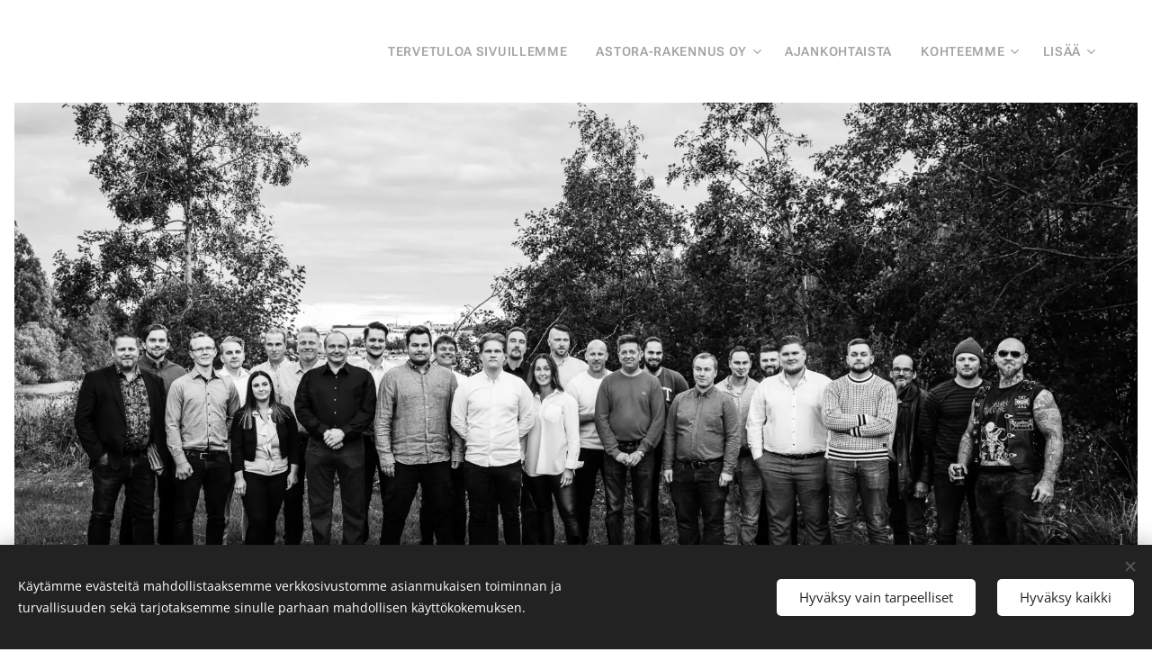

--- FILE ---
content_type: image/svg+xml
request_url: https://c390ef8c54.clvaw-cdnwnd.com/0368b2b23b8a32efec054e5fd007bf7c/200002100-2203722038/Astora-Rakennus_logo_valkoinen_vaaka_RGB.svg?ph=c390ef8c54
body_size: 2335
content:
<?xml version="1.0" encoding="UTF-8"?>
<svg id="Layer_1" data-name="Layer 1" xmlns="http://www.w3.org/2000/svg" viewBox="0 0 700.16 408.19">
  <defs>
    <style>
      .cls-1 {
        fill: #fff;
      }
    </style>
  </defs>
  <path class="cls-1" d="M314.03,226.18h17.83l2.51,16.78h14.66l-14.8-92.47h-21.27l-14.8,92.47h13.34l2.51-16.78ZM322.88,166.87l7,46.76h-14l7-46.76Z"/>
  <path class="cls-1" d="M375.19,244.01c7.13,0,12.53-2,16.18-6.01,3.65-4.01,5.48-9.75,5.48-17.24,0-4.4-.71-8.23-2.11-11.49-1.41-3.26-3.17-6.16-5.28-8.72-2.11-2.55-4.38-4.91-6.8-7.07-2.42-2.16-4.69-4.31-6.8-6.47-2.11-2.16-3.88-4.45-5.28-6.87-1.41-2.42-2.11-5.22-2.11-8.39,0-3.35.64-5.7,1.92-7.07,1.28-1.36,3.06-2.05,5.35-2.05s4.07.68,5.35,2.05c1.28,1.37,1.92,3.72,1.92,7.07v4.49h13.74v-3.57c0-7.48-1.78-13.23-5.35-17.24-3.57-4.01-8.92-6.01-16.05-6.01s-12.48,2-16.05,6.01c-3.57,4.01-5.35,9.75-5.35,17.24,0,4.4.7,8.24,2.11,11.49,1.41,3.26,3.17,6.17,5.28,8.72,2.11,2.56,4.38,4.91,6.8,7.07,2.42,2.16,4.69,4.32,6.8,6.47,2.11,2.16,3.87,4.45,5.28,6.87,1.41,2.42,2.11,5.22,2.11,8.39,0,3.35-.68,5.68-2.05,7-1.37,1.32-3.19,1.98-5.48,1.98s-4.12-.66-5.48-1.98c-1.37-1.32-2.05-3.65-2.05-7v-7.27h-13.74v6.34c0,7.49,1.83,13.23,5.48,17.24,3.65,4.01,9.05,6.01,16.18,6.01Z"/>
  <polygon class="cls-1" points="401.22 163.7 416.41 163.7 416.41 242.96 430.94 242.96 430.94 163.7 446.13 163.7 446.13 150.49 401.22 150.49 401.22 163.7"/>
  <path class="cls-1" d="M473.61,244.01c7.13,0,12.59-2,16.38-6.01,3.79-4.01,5.68-9.75,5.68-17.24v-48.08c0-7.48-1.89-13.23-5.68-17.24-3.79-4.01-9.25-6.01-16.38-6.01s-12.6,2-16.38,6.01c-3.79,4.01-5.68,9.75-5.68,17.24v48.08c0,7.49,1.89,13.23,5.68,17.24,3.79,4.01,9.25,6.01,16.38,6.01ZM466.08,171.75c0-3.35.68-5.7,2.05-7.07,1.36-1.36,3.19-2.05,5.48-2.05s4.12.68,5.48,2.05c1.36,1.37,2.05,3.72,2.05,7.07v49.93c0,3.35-.68,5.7-2.05,7.07-1.37,1.37-3.19,2.05-5.48,2.05s-4.12-.68-5.48-2.05c-1.37-1.36-2.05-3.72-2.05-7.07v-49.93Z"/>
  <path class="cls-1" d="M548.91,237.74c-.18-1.72-.26-3.72-.26-6.01v-14.27c0-4.84-.68-8.96-2.05-12.35-1.37-3.39-3.9-5.83-7.6-7.33,6.34-2.99,9.51-9.25,9.51-18.76v-7.27c0-7.13-1.7-12.46-5.09-15.98-3.39-3.52-8.87-5.28-16.45-5.28h-21.93v92.47h14.53v-37.65h5.02c3.35,0,5.77.88,7.27,2.64,1.5,1.76,2.25,4.8,2.25,9.12v14.53c0,1.85.02,3.39.07,4.62.04,1.23.13,2.25.26,3.04.13.79.29,1.45.46,1.98.18.53.35,1.1.53,1.72h14.8c-.71-1.76-1.15-3.5-1.32-5.22ZM533.98,182.32c0,3.7-.77,6.25-2.31,7.66-1.54,1.41-3.68,2.11-6.41,2.11h-5.68v-28.4h7c2.55,0,4.43.75,5.61,2.25,1.19,1.5,1.78,3.92,1.78,7.27v9.12Z"/>
  <path class="cls-1" d="M570.17,226.18h17.83l2.51,16.78h14.66l-14.8-92.47h-21.27l-14.8,92.47h13.34l2.51-16.78ZM579.02,166.87l7,46.76h-14l7-46.76Z"/>
  <path class="cls-1" d="M322.77,307.32v-8.05c0-2.73-.39-5.05-1.15-6.97-.77-1.91-2.2-3.29-4.28-4.14,3.58-1.69,5.37-5.22,5.37-10.58v-4.1c0-4.02-.96-7.03-2.87-9.02-1.91-1.99-5.01-2.98-9.28-2.98h-12.37v52.16h8.2v-21.24h2.83c1.89,0,3.25.5,4.1,1.49.84.99,1.27,2.71,1.27,5.14v8.2c0,1.04.01,1.91.04,2.61.02.7.07,1.27.15,1.71.07.45.16.82.26,1.12.1.3.2.62.3.97h8.35c-.4-.99-.65-1.97-.74-2.94-.1-.97-.15-2.1-.15-3.39ZM314.5,279.45c0,2.09-.44,3.53-1.3,4.32-.87.79-2.07,1.19-3.61,1.19h-3.2v-16.02h3.95c1.44,0,2.5.42,3.17,1.27.67.85,1.01,2.21,1.01,4.1v5.14Z"/>
  <path class="cls-1" d="M334.32,261.49l-8.35,52.16h7.53l1.42-9.46h10.06l1.42,9.46h8.27l-8.35-52.16h-12ZM335.96,297.11l3.95-26.38,3.95,26.38h-7.9Z"/>
  <polygon class="cls-1" points="377.54 261.49 366.66 284.22 366.66 261.49 358.46 261.49 358.46 313.66 366.66 313.66 366.66 297.63 369.19 292.87 377.17 313.66 385.59 313.66 374.19 284.74 385.59 261.49 377.54 261.49"/>
  <polygon class="cls-1" points="389.31 313.66 411.67 313.66 411.67 306.2 397.51 306.2 397.51 290.93 408.76 290.93 408.76 283.48 397.51 283.48 397.51 268.95 411.67 268.95 411.67 261.49 389.31 261.49 389.31 313.66"/>
  <polygon class="cls-1" points="435.36 292.72 426.94 261.49 416.66 261.49 416.66 313.66 424.04 313.66 424.04 275.88 434.24 313.66 442.66 313.66 442.66 261.49 435.36 261.49 435.36 292.72"/>
  <polygon class="cls-1" points="467.18 292.72 458.76 261.49 448.48 261.49 448.48 313.66 455.85 313.66 455.85 275.88 466.06 313.66 474.48 313.66 474.48 261.49 467.18 261.49 467.18 292.72"/>
  <path class="cls-1" d="M496.69,301.73c0,1.89-.39,3.2-1.16,3.95-.77.75-1.8,1.12-3.09,1.12s-2.32-.37-3.09-1.12c-.77-.74-1.15-2.06-1.15-3.95v-40.24h-8.2v39.72c0,4.22,1.03,7.46,3.09,9.72,2.06,2.26,5.1,3.39,9.13,3.39s7.07-1.13,9.13-3.39c2.06-2.26,3.09-5.5,3.09-9.72v-39.72h-7.75v40.24Z"/>
  <path class="cls-1" d="M529.03,289.74c-1.19-1.44-2.47-2.77-3.84-3.99-1.37-1.22-2.65-2.43-3.84-3.65-1.19-1.22-2.19-2.51-2.98-3.87-.8-1.37-1.19-2.94-1.19-4.73,0-1.89.36-3.22,1.08-3.99.72-.77,1.73-1.16,3.02-1.16s2.3.39,3.02,1.16c.72.77,1.08,2.1,1.08,3.99v2.53h7.75v-2.01c0-4.22-1.01-7.46-3.02-9.72-2.01-2.26-5.03-3.39-9.05-3.39s-7.04,1.13-9.05,3.39c-2.01,2.26-3.02,5.5-3.02,9.72,0,2.48.4,4.65,1.19,6.48.79,1.84,1.79,3.48,2.98,4.92,1.19,1.44,2.47,2.77,3.84,3.99,1.37,1.22,2.65,2.43,3.84,3.65,1.19,1.22,2.18,2.51,2.98,3.87.79,1.37,1.19,2.94,1.19,4.73,0,1.89-.39,3.2-1.15,3.95-.77.75-1.8,1.12-3.09,1.12s-2.32-.37-3.09-1.12c-.77-.75-1.16-2.06-1.16-3.95v-4.1h-7.75v3.58c0,4.22,1.03,7.46,3.09,9.72,2.06,2.26,5.1,3.39,9.13,3.39s7.07-1.13,9.13-3.39c2.06-2.26,3.09-5.5,3.09-9.72,0-2.48-.4-4.64-1.19-6.48-.8-1.84-1.79-3.48-2.98-4.92Z"/>
  <path class="cls-1" d="M561.22,260.9c-4.02,0-7.1,1.13-9.24,3.39-2.14,2.26-3.2,5.5-3.2,9.72v27.12c0,4.22,1.07,7.46,3.2,9.72,2.14,2.26,5.22,3.39,9.24,3.39s7.1-1.13,9.24-3.39c2.14-2.26,3.2-5.5,3.2-9.72v-27.12c0-4.22-1.07-7.46-3.2-9.72-2.14-2.26-5.22-3.39-9.24-3.39ZM565.47,301.66c0,1.89-.39,3.22-1.16,3.99-.77.77-1.8,1.16-3.09,1.16s-2.32-.38-3.09-1.16c-.77-.77-1.16-2.1-1.16-3.99v-28.17c0-1.89.38-3.22,1.16-3.99.77-.77,1.8-1.16,3.09-1.16s2.32.39,3.09,1.16c.77.77,1.16,2.1,1.16,3.99v28.17Z"/>
  <polygon class="cls-1" points="597.36 261.49 591.1 285.26 584.84 261.49 576.27 261.49 586.63 296.37 586.63 313.66 594.83 313.66 594.83 296.37 605.18 261.49 597.36 261.49"/>
  <path class="cls-1" d="M94.97,144.29v169.37s37.76,0,37.76,0h21.18v-50.14h-.03v-11.55h21.76v61.66h22.2v-61.67s.01,0,.02,0v-.21h16.79c1.52,0,3.73,2.33,3.76,3.89v21.92h0v36.08h61.55v-168.02s-88.97-51.74-88.97-51.74l-96.03,50.43ZM175.65,231.77h-16.79c-1.52,0-3.73-2.33-3.76-3.89v-.22c-.02-.17-.03-.33-.02-.49v-51.51c0-.06.01-.12.01-.18v-.18c.01-.94.68-2.02,1.56-2.82.68-.69,1.49-1.18,2.2-1.18h16.8v60.47ZM214.42,231.77h-16.55v-60.47h16.79c1.52,0,3.73,2.33,3.76,3.89v52.59c-.02,1.76-2.32,4-4,4ZM258.82,290.93h-18.2v-42.8l-9.01-8.18,9.01-8.18-.18-58.53c-1.32-11.12-8.86-22.07-20.88-22.75l-64.88.02c-12.66,1.91-21.3,10.74-21.95,23.7v113.99s0,2.71,0,2.71h-17.92v-132.18l74.89-40.25,69.12,38.76v133.67Z"/>
</svg>